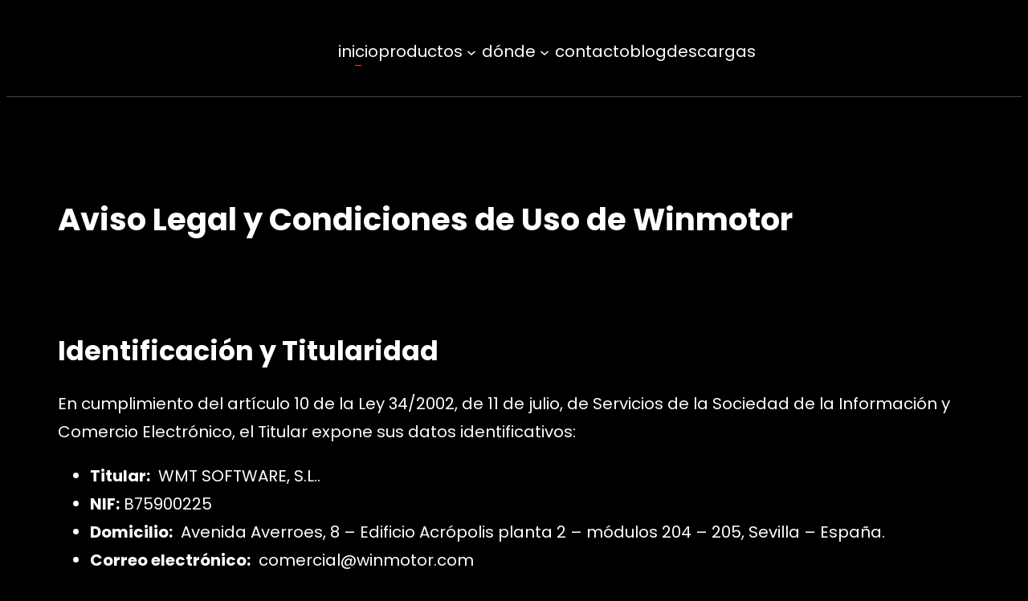

--- FILE ---
content_type: image/svg+xml
request_url: https://winmotor.com/wp-content/plugins/google-analytics-for-wordpress/assets/images/monsterinsights-badge-dark.svg
body_size: 9435
content:
<svg width="160" height="40" viewBox="0 0 160 40" fill="none" xmlns="http://www.w3.org/2000/svg">
<g clip-path="url(#clip0_961_3272)">
<rect width="160" height="40" rx="8" fill="#393E4B"/>
<path d="M52.949 25V15.835H54.626L57.72 21.464L60.801 15.835H62.452V25H60.619V19.41L58.253 23.622H57.122L54.769 19.449V25H52.949ZM67.0797 25.143C66.395 25.143 65.797 25.0087 65.2857 24.74C64.783 24.4627 64.393 24.077 64.1157 23.583C63.8384 23.0803 63.6997 22.4867 63.6997 21.802C63.6997 21.126 63.8384 20.541 64.1157 20.047C64.393 19.5443 64.783 19.1587 65.2857 18.89C65.797 18.6213 66.395 18.487 67.0797 18.487C67.7644 18.487 68.358 18.6213 68.8607 18.89C69.372 19.1587 69.7664 19.5443 70.0437 20.047C70.3297 20.541 70.4727 21.126 70.4727 21.802C70.4727 22.4867 70.3297 23.0803 70.0437 23.583C69.7664 24.077 69.372 24.4627 68.8607 24.74C68.358 25.0087 67.7644 25.143 67.0797 25.143ZM67.0797 23.674C67.4957 23.674 67.8337 23.5223 68.0937 23.219C68.3624 22.9157 68.4967 22.4433 68.4967 21.802C68.4967 21.1693 68.3624 20.7057 68.0937 20.411C67.8337 20.1077 67.4957 19.956 67.0797 19.956C66.6637 19.956 66.3257 20.1077 66.0657 20.411C65.8057 20.7057 65.6757 21.1693 65.6757 21.802C65.6757 22.4433 65.8057 22.9157 66.0657 23.219C66.3257 23.5223 66.6637 23.674 67.0797 23.674ZM71.537 25V18.617H73.461V19.553C73.6776 19.2063 73.968 18.942 74.332 18.76C74.696 18.578 75.1033 18.487 75.554 18.487C76.308 18.487 76.8713 18.708 77.244 19.15C77.6166 19.5833 77.803 20.255 77.803 21.165V25H75.84V21.256C75.84 20.814 75.7576 20.4977 75.593 20.307C75.4283 20.1077 75.1856 20.008 74.865 20.008C74.449 20.008 74.1153 20.138 73.864 20.398C73.6213 20.658 73.5 21.0047 73.5 21.438V25H71.537ZM81.5824 25.143C81.0191 25.143 80.4947 25.078 80.0094 24.948C79.5241 24.818 79.1211 24.6403 78.8004 24.415L79.2684 23.141C79.5891 23.3403 79.9531 23.5007 80.3604 23.622C80.7764 23.7347 81.1881 23.791 81.5954 23.791C81.9594 23.791 82.2281 23.7347 82.4014 23.622C82.5747 23.5007 82.6614 23.3447 82.6614 23.154C82.6614 22.8507 82.4404 22.66 81.9984 22.582L80.6334 22.335C80.0874 22.2397 79.6714 22.0447 79.3854 21.75C79.0994 21.4553 78.9564 21.0697 78.9564 20.593C78.9564 20.1597 79.0777 19.787 79.3204 19.475C79.5631 19.163 79.8967 18.9203 80.3214 18.747C80.7461 18.5737 81.2357 18.487 81.7904 18.487C82.2497 18.487 82.6961 18.5477 83.1294 18.669C83.5627 18.7817 83.9354 18.9637 84.2474 19.215L83.7534 20.476C83.4934 20.2853 83.1814 20.1293 82.8174 20.008C82.4621 19.8867 82.1284 19.826 81.8164 19.826C81.4264 19.826 81.1447 19.891 80.9714 20.021C80.7981 20.1423 80.7114 20.2983 80.7114 20.489C80.7114 20.7923 80.9151 20.983 81.3224 21.061L82.6874 21.308C83.2507 21.4033 83.6797 21.594 83.9744 21.88C84.2691 22.1573 84.4164 22.5387 84.4164 23.024C84.4164 23.6913 84.1564 24.2113 83.6364 24.584C83.1164 24.9567 82.4317 25.143 81.5824 25.143ZM88.4764 25.143C86.6824 25.143 85.7854 24.272 85.7854 22.53V20.086H84.5764V18.617H85.7854V16.745H87.7484V18.617H89.6334V20.086H87.7484V22.452C87.7484 22.816 87.8307 23.089 87.9954 23.271C88.1687 23.453 88.4417 23.544 88.8144 23.544C88.927 23.544 89.044 23.531 89.1654 23.505C89.2954 23.479 89.434 23.4443 89.5814 23.401L89.8674 24.831C89.6854 24.9263 89.4687 25 89.2174 25.052C88.966 25.1127 88.719 25.143 88.4764 25.143ZM93.7208 25.143C92.9668 25.143 92.3168 25.0087 91.7708 24.74C91.2334 24.4627 90.8174 24.077 90.5228 23.583C90.2368 23.0803 90.0938 22.491 90.0938 21.815C90.0938 21.1563 90.2324 20.58 90.5098 20.086C90.7958 19.5833 91.1814 19.1933 91.6668 18.916C92.1608 18.63 92.7284 18.487 93.3698 18.487C94.2971 18.487 95.0338 18.7817 95.5798 19.371C96.1258 19.9517 96.3988 20.7403 96.3988 21.737V22.231H91.9658C92.0351 22.7337 92.2171 23.102 92.5118 23.336C92.8151 23.5613 93.2311 23.674 93.7598 23.674C94.1064 23.674 94.4574 23.622 94.8128 23.518C95.1681 23.414 95.4888 23.2537 95.7748 23.037L96.2948 24.35C95.9741 24.5927 95.5798 24.7877 95.1118 24.935C94.6524 25.0737 94.1888 25.143 93.7208 25.143ZM93.4478 19.787C93.0318 19.787 92.6938 19.9127 92.4338 20.164C92.1824 20.4153 92.0264 20.7663 91.9658 21.217H94.7738C94.7218 20.2637 94.2798 19.787 93.4478 19.787ZM97.4105 25V18.617H99.3345V19.722C99.6379 18.9767 100.288 18.565 101.285 18.487L101.857 18.448L101.974 20.099L100.869 20.216C99.8979 20.3113 99.4125 20.8053 99.4125 21.698V25H97.4105ZM102.807 25V15.835H104.822V25H102.807ZM106.355 25V18.617H108.279V19.553C108.495 19.2063 108.786 18.942 109.15 18.76C109.514 18.578 109.921 18.487 110.372 18.487C111.126 18.487 111.689 18.708 112.062 19.15C112.434 19.5833 112.621 20.255 112.621 21.165V25H110.658V21.256C110.658 20.814 110.575 20.4977 110.411 20.307C110.246 20.1077 110.003 20.008 109.683 20.008C109.267 20.008 108.933 20.138 108.682 20.398C108.439 20.658 108.318 21.0047 108.318 21.438V25H106.355ZM116.4 25.143C115.837 25.143 115.312 25.078 114.827 24.948C114.342 24.818 113.939 24.6403 113.618 24.415L114.086 23.141C114.407 23.3403 114.771 23.5007 115.178 23.622C115.594 23.7347 116.006 23.791 116.413 23.791C116.777 23.791 117.046 23.7347 117.219 23.622C117.392 23.5007 117.479 23.3447 117.479 23.154C117.479 22.8507 117.258 22.66 116.816 22.582L115.451 22.335C114.905 22.2397 114.489 22.0447 114.203 21.75C113.917 21.4553 113.774 21.0697 113.774 20.593C113.774 20.1597 113.895 19.787 114.138 19.475C114.381 19.163 114.714 18.9203 115.139 18.747C115.564 18.5737 116.053 18.487 116.608 18.487C117.067 18.487 117.514 18.5477 117.947 18.669C118.38 18.7817 118.753 18.9637 119.065 19.215L118.571 20.476C118.311 20.2853 117.999 20.1293 117.635 20.008C117.28 19.8867 116.946 19.826 116.634 19.826C116.244 19.826 115.962 19.891 115.789 20.021C115.616 20.1423 115.529 20.2983 115.529 20.489C115.529 20.7923 115.733 20.983 116.14 21.061L117.505 21.308C118.068 21.4033 118.497 21.594 118.792 21.88C119.087 22.1573 119.234 22.5387 119.234 23.024C119.234 23.6913 118.974 24.2113 118.454 24.584C117.934 24.9567 117.249 25.143 116.4 25.143ZM120.147 17.382V15.549H122.266V17.382H120.147ZM120.225 25V18.617H122.188V25H120.225ZM126.641 27.483C126.026 27.483 125.449 27.418 124.912 27.288C124.383 27.158 123.92 26.9543 123.521 26.677L124.054 25.338C124.401 25.5547 124.791 25.7193 125.224 25.832C125.666 25.9533 126.082 26.014 126.472 26.014C127.581 26.014 128.136 25.5027 128.136 24.48V23.752C127.963 24.0813 127.69 24.3457 127.317 24.545C126.944 24.7443 126.537 24.844 126.095 24.844C125.523 24.844 125.025 24.714 124.6 24.454C124.175 24.1853 123.846 23.8127 123.612 23.336C123.378 22.8593 123.261 22.3003 123.261 21.659C123.261 21.0263 123.378 20.4717 123.612 19.995C123.846 19.5183 124.175 19.15 124.6 18.89C125.025 18.6213 125.523 18.487 126.095 18.487C126.554 18.487 126.966 18.5867 127.33 18.786C127.694 18.9853 127.963 19.2497 128.136 19.579V18.617H130.047V24.259C130.047 25.3337 129.757 26.1397 129.176 26.677C128.595 27.2143 127.75 27.483 126.641 27.483ZM126.68 23.375C127.113 23.375 127.46 23.2233 127.72 22.92C127.989 22.6167 128.123 22.1963 128.123 21.659C128.123 21.1217 127.989 20.7057 127.72 20.411C127.46 20.1077 127.113 19.956 126.68 19.956C126.238 19.956 125.887 20.1077 125.627 20.411C125.367 20.7057 125.237 21.1217 125.237 21.659C125.237 22.1963 125.367 22.6167 125.627 22.92C125.887 23.2233 126.238 23.375 126.68 23.375ZM131.441 25V15.835H133.404V19.488C133.629 19.1587 133.92 18.9117 134.275 18.747C134.63 18.5737 135.025 18.487 135.458 18.487C136.957 18.487 137.707 19.3797 137.707 21.165V25H135.744V21.256C135.744 20.814 135.662 20.4977 135.497 20.307C135.332 20.1077 135.09 20.008 134.769 20.008C134.353 20.008 134.019 20.138 133.768 20.398C133.525 20.658 133.404 21.0047 133.404 21.438V25H131.441ZM142.176 25.143C140.382 25.143 139.485 24.272 139.485 22.53V20.086H138.276V18.617H139.485V16.745H141.448V18.617H143.333V20.086H141.448V22.452C141.448 22.816 141.53 23.089 141.695 23.271C141.868 23.453 142.141 23.544 142.514 23.544C142.626 23.544 142.743 23.531 142.865 23.505C142.995 23.479 143.133 23.4443 143.281 23.401L143.567 24.831C143.385 24.9263 143.168 25 142.917 25.052C142.665 25.1127 142.418 25.143 142.176 25.143ZM146.612 25.143C146.049 25.143 145.525 25.078 145.039 24.948C144.554 24.818 144.151 24.6403 143.83 24.415L144.298 23.141C144.619 23.3403 144.983 23.5007 145.39 23.622C145.806 23.7347 146.218 23.791 146.625 23.791C146.989 23.791 147.258 23.7347 147.431 23.622C147.605 23.5007 147.691 23.3447 147.691 23.154C147.691 22.8507 147.47 22.66 147.028 22.582L145.663 22.335C145.117 22.2397 144.701 22.0447 144.415 21.75C144.129 21.4553 143.986 21.0697 143.986 20.593C143.986 20.1597 144.108 19.787 144.35 19.475C144.593 19.163 144.927 18.9203 145.351 18.747C145.776 18.5737 146.266 18.487 146.82 18.487C147.28 18.487 147.726 18.5477 148.159 18.669C148.593 18.7817 148.965 18.9637 149.277 19.215L148.783 20.476C148.523 20.2853 148.211 20.1293 147.847 20.008C147.492 19.8867 147.158 19.826 146.846 19.826C146.456 19.826 146.175 19.891 146.001 20.021C145.828 20.1423 145.741 20.2983 145.741 20.489C145.741 20.7923 145.945 20.983 146.352 21.061L147.717 21.308C148.281 21.4033 148.71 21.594 149.004 21.88C149.299 22.1573 149.446 22.5387 149.446 23.024C149.446 23.6913 149.186 24.2113 148.666 24.584C148.146 24.9567 147.462 25.143 146.612 25.143Z" fill="white"/>
<path d="M5.8714 38.4858L15.899 38.4872L15.9052 47.0045L6.06074 47.0031C4.50347 46.3363 3.22071 45.3881 2.28888 44.277C2.65385 42.4403 4.01048 40.0409 5.8714 38.4858Z" fill="#6F4BBB"/>
<path d="M6.45171 39.1969C5.12483 40.5298 3.81341 42.1442 3.37213 43.9809C4.16645 44.8994 5.20483 45.6105 6.31938 46.1291L14.7444 46.1302L14.7393 39.198L6.45171 39.1969Z" fill="#7D5DC2"/>
<path d="M27.9221 38.4848L17.8945 38.4834L17.9007 47.0007L27.7452 47.0021C29.3015 46.3357 30.5829 45.3879 31.5131 44.2771C31.1607 42.4402 29.8006 40.0404 27.9221 38.4848Z" fill="#6F4BBB"/>
<path d="M27.3583 39.1956C28.6871 40.5289 30.0009 42.1437 30.4448 43.9805C29.6518 44.8988 28.6145 45.6096 27.5007 46.1279L19.0757 46.1267L19.0707 39.1945L27.3583 39.1956Z" fill="#7D5DC2"/>
<path d="M1.48693 21.831L1.50232 43.1527C-2.29902 43.6115 -6.72678 43.4627 -9.90419 41.0916C-9.84455 39.1061 -9.64747 37.1651 -9.28238 35.313C-8.59775 31.9645 -7.30219 28.9123 -5.05964 26.4085C-3.07642 24.2011 -1.09237 23.1493 1.48693 21.831Z" fill="#6F4BBB"/>
<path d="M-8.83588 40.6029C-6.84995 42.0849 -2.08593 42.5448 0.417829 42.234L0.404396 23.5495C-6.05166 26.8825 -8.6123 33.0313 -8.83588 40.6029Z" fill="#9478CF"/>
<path d="M-0.759035 5.1981C-1.20375 2.42756 -0.716327 0.990545 -0.138121 -1.5428C1.67947 -0.0758145 2.84037 0.976243 5.05457 2.05808C5.49528 -0.623431 6.47038 -3.15672 7.88827 -5.52697L8.72681 -6.91949C11.9647 -4.54856 14.729 -2.6518 16.8684 0.489365C19.0032 -2.65118 21.7647 -4.54715 24.9991 -6.91714L25.8397 -5.52437C27.2611 -3.15371 28.2399 -0.620142 28.6846 2.0615C30.8972 0.980301 32.0565 -0.0714217 33.872 -1.53788C34.4691 0.980817 34.9434 2.41798 34.5028 5.2032L38.5029 6.27048C37.7166 16.4041 36.9139 25.0413 35.8986 35.1749C35.7622 36.5675 35.6106 37.9749 35.459 39.3675C35.4135 39.7676 34.9103 40.4934 32.7732 40.5079C22.3326 41.1879 11.4029 41.1864 0.976524 40.5033C-1.16058 40.4734 -1.66484 39.7622 -1.71093 39.3622C-1.86462 37.9399 -2.01831 36.5176 -2.15674 35.0953C-2.21822 34.5175 -2.2797 33.9397 -2.3412 33.347C-3.21792 24.3095 -4.07936 15.3017 -4.80345 6.2494L-0.804841 5.18328L-0.759046 5.18328L-0.759035 5.1981Z" fill="#6F4BBB"/>
<path d="M9.17033 -4.80061C7.44748 -1.95631 6.488 1.05107 6.30711 4.16227C4.53591 3.51014 2.52016 2.44314 0.778959 1.06506C0.428976 2.57618 0.506744 4.54663 0.981215 6.26528C-0.483972 6.59101 -1.84229 6.93157 -3.20058 7.31657C-2.46105 16.6207 -1.7673 25.9249 -0.814078 35.1994C-0.721815 36.118 -0.521916 38.1033 -0.414388 39.0219C-0.0326145 39.2293 0.761157 39.2294 1.08173 39.2443C11.5845 39.9273 22.2088 39.9289 32.7105 39.2489C33.0463 39.2193 33.8248 39.2194 34.2063 39.0269C34.3125 38.1231 34.5095 36.0935 34.6004 35.2046C35.5247 25.9155 36.2201 16.6115 36.946 7.32238C35.5871 6.93698 34.2283 6.59603 32.7626 6.26988C33.2346 4.55137 33.3095 2.58094 32.9573 1.06972C31.2334 2.46211 29.2039 3.51371 27.4337 4.16533C27.2482 1.06889 26.2843 -1.95358 24.5573 -4.79838C21.0483 -2.22102 18.7447 -0.354614 16.8698 3.37859C14.9742 -0.35516 12.6831 -2.22223 9.15506 -4.80061L9.17033 -4.80061V-4.80061Z" fill="#9478CF"/>
<path d="M9.17512 -4.80111C9.43765 -0.667014 10.5097 3.92653 12.5266 5.85305C9.8391 5.57118 8.40361 5.25983 6.32626 4.16308C4.53935 3.51089 2.5231 2.44378 0.781471 1.06554C1.71482 3.79206 2.61706 5.73326 4.46595 7.63013C2.89324 7.60029 1.99202 7.09639 0.983682 6.26648C-0.481891 6.59228 -1.84057 6.93291 -3.19922 7.31799C-2.45966 16.6234 -1.76591 25.9289 -0.812616 35.2047C-0.720346 36.1234 -0.520433 38.109 -0.412894 39.0277C-0.0310253 39.2352 0.762952 39.2353 1.08361 39.2501C6.33632 39.5916 11.6195 39.7552 16.9025 39.7559L16.8985 34.2142C8.7454 34.8355 1.28529 22.3583 9.84524 14.1653L8.13579 15.0838C7.92108 13.765 8.34744 12.1203 8.91143 10.7868C10.0242 8.19389 12.985 6.26799 16.8782 5.80914L16.8764 3.36427C14.9804 -0.369968 12.7041 -2.23725 9.17512 -4.80111Z" fill="#A58DD4"/>
<path d="M29.2825 7.62522C31.1131 5.729 32.0276 3.77338 32.9568 1.04731C33.3091 2.55862 33.2342 4.52918 32.7622 6.2478C31.7552 7.09219 30.8549 7.59581 29.2825 7.62522ZM26.1829 6.85434C27.0989 6.85447 27.8322 7.58057 27.8328 8.45473C27.8335 9.34371 27.0859 10.0548 26.1852 10.0547C25.2693 10.0545 24.536 9.32843 24.5353 8.45427C24.5347 7.58011 25.2822 6.85421 26.1829 6.85434ZM32.2157 10.4704C32.8416 10.4705 33.361 10.9743 33.3615 11.5817C33.3619 12.1892 32.8432 12.6929 32.2173 12.6928C31.5914 12.6927 31.072 12.1889 31.0715 11.5814C31.0711 10.9591 31.5745 10.4703 32.2157 10.4704ZM21.2359 5.83132C23.2497 3.9203 24.3149 -0.672598 24.5714 -4.82112C26.2986 -1.97615 27.2626 1.03169 27.448 4.14314C25.3574 5.23925 23.9226 5.55019 21.2359 5.83132Z" fill="#7D5DC2"/>
<path d="M1.9213 9.18623C3.41752 9.18643 4.63978 10.372 4.64083 11.824C4.64188 13.2761 3.42134 14.4613 1.92512 14.4611C0.428899 14.4609 -0.793361 13.2753 -0.794411 11.8233C-0.795461 10.3712 0.425086 9.18603 1.9213 9.18623ZM0.171386 17.2761C0.76682 17.2761 1.25572 17.7503 1.25614 18.3282C1.25656 18.9061 0.768341 19.3801 0.172907 19.3801C-0.422527 19.38 -0.91143 18.9058 -0.911848 18.3279C-0.912266 17.7501 -0.424048 17.276 0.171386 17.2761Z" fill="#9478CF"/>
<path d="M17.0579 10.6253C23.5147 10.6262 28.7541 15.7084 28.7587 21.9751C28.7633 28.2418 23.5313 33.3225 17.0746 33.3216C10.6178 33.3206 5.37841 28.2384 5.37381 21.9717C5.36921 15.705 10.6011 10.6243 17.0579 10.6253Z" fill="#D3E8EF"/>
<path d="M5.67814 19.3934C6.69771 15.127 10.206 11.7794 14.6319 10.8763C19.4551 10.5215 23.3651 13.7961 23.3684 18.2552C23.3717 22.7441 19.4059 26.7286 14.537 27.1427C9.65279 27.5568 5.69698 24.2674 5.69368 19.7638C5.67833 19.6453 5.67823 19.5119 5.67814 19.3934Z" fill="white"/>
<path d="M20.6631 17.6181C24.3113 17.6187 27.2594 20.4784 27.262 24.0191C27.2646 27.5598 24.3207 30.4187 20.6725 30.4181C17.0244 30.4176 14.0763 27.5579 14.0737 24.0172C14.0711 20.4913 17.015 17.6176 20.6631 17.6181Z" fill="#EA4E64"/>
<path d="M20.6635 17.618C21.6251 17.6182 22.5412 17.8109 23.3657 18.1814L23.3658 18.2555C23.369 22.6259 19.6168 26.5217 14.8852 27.1136C14.3655 26.195 14.0595 25.1431 14.0587 24.0172C14.0561 20.4764 17 17.6175 20.6635 17.618Z" fill="#EC6277"/>
<path d="M20.6652 19.8697C23.0312 19.87 24.9559 21.7222 24.9575 24.0333C24.9592 26.3296 23.0526 28.196 20.6713 28.1956C18.3054 28.1953 16.3807 26.3431 16.379 24.032C16.3773 21.7357 18.284 19.8694 20.6652 19.8697Z" fill="#232323"/>
<path d="M20.6641 19.8697C21.5342 19.8699 22.3434 20.1218 23.0153 20.5516C22.193 23.2033 20.0271 25.4549 17.2498 26.5212C16.715 25.8248 16.3938 24.9506 16.3932 24.0321C16.3762 21.7358 18.2829 19.8694 20.6641 19.8697Z" fill="#323232"/>
<path d="M15.9954 19.2326C17.4913 19.2328 18.698 20.4033 18.6991 21.8552C18.7001 23.307 17.4951 24.4772 15.9992 24.477C14.5033 24.4768 13.2966 23.3062 13.2955 21.8544C13.2944 20.4025 14.4995 19.2324 15.9954 19.2326Z" fill="white"/>
<path d="M3.31787 27.177C6.64408 25.3998 11.6529 28.5115 11.2903 33.5483C8.11468 32.5997 4.6782 29.6956 3.31787 27.177Z" fill="#6F4BBB"/>
<path d="M3.31787 27.1772C6.34009 27.2368 9.68402 28.8965 11.2901 33.5483C7.48918 33.133 3.94598 30.3178 3.31787 27.1772Z" fill="#A58DD4"/>
<path d="M4.89215 31.3858C5.33471 31.2377 7.41069 31.2825 7.57877 31.5047C7.7774 31.7714 7.22888 33.1343 6.64949 34.0231C5.88584 33.4304 5.2594 32.6155 4.89215 31.3858Z" fill="#7D5DC2"/>
<path d="M4.2818 30.8969C4.72436 30.7488 6.80035 30.7935 6.96842 31.0158C7.16706 31.2825 6.61854 32.6454 6.03914 33.5342C5.27549 32.9415 4.64905 32.1266 4.2818 30.8969Z" fill="white"/>
<path d="M4.90654 30.2006C5.04599 33.0595 8.89429 35.8153 12.5414 34.7937C12.7404 35.6233 12.1608 36.1121 11.5656 36.2305C8.25375 36.5115 5.06229 34.4816 4.00725 31.8891C3.70147 31.1781 4.03661 30.2893 4.90654 30.2006Z" fill="#6F4BBB"/>
<path d="M4.28396 35.5653C5.20099 37.2394 6.63631 38.0247 8.20861 38.2768C5.96563 39.2542 3.98045 37.9503 4.28396 35.5653Z" fill="#6F4BBB"/>
<path d="M5.79468 35.9651C7.59617 36.9427 9.30563 37.2538 11.2894 37.0763C9.84029 38.0091 7.0018 38.1125 5.79468 35.9651Z" fill="#9478CF"/>
<path d="M21.1038 7.40627C17.4822 1.33266 7.96094 4.87153 8.92742 11.6854C11.3056 7.86411 15.8987 6.6205 21.1038 7.40627Z" fill="#5F3EA7"/>
<path d="M21.1029 7.40433C19.0555 3.98338 14.7517 3.76079 11.8687 5.64113C11.854 6.44078 12.0986 7.01834 12.5415 7.47744C14.8756 6.38188 17.9276 5.93796 21.1029 7.40433Z" fill="#6F4BBB"/>
<path d="M40.0471 30.5095C43.8479 30.5101 46.964 33.4735 46.9667 37.1772C46.9695 40.8809 43.8577 43.8434 40.0569 43.8429C36.2561 43.8423 33.1401 40.8789 33.1373 37.1752C33.1346 33.4715 36.2464 30.509 40.0471 30.5095Z" fill="#6F4BBB"/>
<path d="M40.048 31.4874C43.3146 31.4878 45.9572 34.0364 45.9594 37.1623C45.9617 40.303 43.3229 42.8359 40.0563 42.8355C36.7898 42.835 34.1472 40.2865 34.1449 37.1606C34.1426 34.0347 36.7967 31.4869 40.048 31.4874Z" fill="#9478CF"/>
<path d="M40.0483 31.4866C42.3684 31.4869 44.3689 32.776 45.3471 34.6427C45.563 37.6056 41.8403 39.7827 39.3515 38.7602C37.5192 37.797 36.2509 35.9154 36.2494 33.7674C36.2491 33.4119 36.2794 33.0711 36.3554 32.7304C37.3775 31.9602 38.6593 31.4864 40.0483 31.4866Z" fill="#A58DD4"/>
<path d="M37.6387 36.2874C37.3633 35.4724 40.5075 34.4505 40.7982 35.2655L43.9193 44.3189C44.1947 45.1339 41.0504 46.1558 40.7597 45.3409L37.6387 36.2874Z" fill="#2B3039"/>
<path d="M42.1567 35.3689C40.9209 36.1094 39.8987 36.8352 39.167 38.1833C40.2211 39.4279 41.6107 40.1096 43.137 39.932C44.3723 38.4211 43.7299 36.6876 42.1567 35.3689Z" fill="#5F3EA7"/>
<path d="M43.1202 37.4427C42.9367 36.9242 42.6005 36.4354 42.1728 35.9613C41.227 36.5537 40.449 37.1905 39.8545 38.1088C40.5108 38.1682 41.5333 38.0054 43.1202 37.4427Z" fill="#6F4BBB"/>
<path d="M43.349 38.9996C42.1131 39.7402 41.0909 40.466 40.3592 41.814C41.4134 43.0586 42.8029 43.7403 44.3292 43.5628C45.5645 42.0518 44.9221 40.3184 43.349 38.9996Z" fill="#5F3EA7"/>
<path d="M44.3125 40.9254C44.129 40.4069 43.7928 39.9181 43.3651 39.444C42.4193 40.0364 41.6413 40.6732 41.0467 41.5915C41.7031 41.6657 42.7256 41.4881 44.3125 40.9254Z" fill="#6F4BBB"/>
<path d="M36.9088 39.3553C38.0839 39.074 39.1217 38.8964 40.3889 39.2521C40.5426 40.5855 40.1619 41.8003 39.1702 42.5705C37.5216 42.4369 36.8184 41.0442 36.9088 39.3553Z" fill="#5F3EA7"/>
<path d="M37.6291 40.9698C37.4151 40.555 37.3079 40.081 37.2617 39.5626C38.1774 39.3553 39.0168 39.2666 39.9479 39.4593C39.6125 39.8888 38.9107 40.3775 37.6291 40.9698Z" fill="#6F4BBB"/>
<path d="M34.5457 14.8317C28.3029 15.1715 23.529 20.3708 23.8845 26.4301C24.24 32.4895 29.6012 37.1273 35.844 36.7874C42.0868 36.4476 46.8607 31.2483 46.5052 25.189C46.1497 19.1297 40.8038 14.4919 34.5457 14.8317Z" fill="#393F4C"/>
<path d="M34.6383 16.1947C29.1739 16.4902 24.9796 21.0526 25.2888 26.3711C25.5979 31.6749 30.3023 35.7496 35.782 35.4393C41.2464 35.1438 45.4407 30.5814 45.1315 25.2629C44.8071 19.9591 40.118 15.8844 34.6383 16.1947Z" fill="#D3E8EF"/>
<path d="M42.7522 30.5797C43.7587 29.0685 44.307 27.2461 44.1987 25.3051C43.967 21.4675 41.2319 18.3408 37.6128 17.3772C37.3251 20.6961 37.0222 23.9558 36.704 27.3044C37.9104 27.7787 41.026 29.2904 42.7522 30.5797Z" fill="white"/>
<path d="M34.4887 17.261C29.7263 17.527 26.0809 21.4821 26.3743 26.1045C26.4206 26.7564 26.5279 27.3935 26.7115 27.9861C26.6962 27.8528 26.6808 27.7195 26.6807 27.5713C26.3715 22.2081 30.5812 17.616 36.1068 17.3056L36.1526 17.3057C35.6183 17.2611 35.0535 17.2314 34.4887 17.261Z" fill="white"/>
<path d="M33.6664 29.9509C33.8809 30.1666 34.2457 30.1666 34.4603 29.9509L40.7686 23.6096C40.9832 23.3939 40.9832 23.0272 40.7686 22.8115L39.9961 22.035C39.7816 21.8193 39.4383 21.8193 39.2237 22.035L34.0741 27.2116L31.6494 24.7959C31.4349 24.5802 31.0915 24.5802 30.877 24.7959L30.1045 25.5723C29.89 25.788 29.89 26.1547 30.1045 26.3704L33.6664 29.9509Z" fill="#46BF40"/>
</g>
<rect x="0.5" y="0.5" width="159" height="39" rx="7.5" stroke="#2E323D"/>
<defs>
<clipPath id="clip0_961_3272">
<rect width="160" height="40" rx="8" fill="white"/>
</clipPath>
</defs>
</svg>


--- FILE ---
content_type: image/svg+xml
request_url: https://winmotor.com/wp-content/uploads/2025/04/logo-orange-white.svg
body_size: 3202
content:
<svg width="328" height="59" viewBox="0 0 328 59" fill="none" xmlns="http://www.w3.org/2000/svg">
<path d="M7.99957 26.2052H0.291016L14.4007 58.5H52.5349L50.0289 52.5094H19.4398L7.99957 26.2052Z" fill="#FF481E" style="fill:#FF481E;fill:color(display-p3 1.0000 0.2824 0.1176);fill-opacity:1;"/>
<path d="M39.3786 45.5385L25.3506 13.3526H32.9775L47.0326 45.5385H39.3786Z" fill="#FF481E" style="fill:#FF481E;fill:color(display-p3 1.0000 0.2824 0.1176);fill-opacity:1;"/>
<path d="M54.6595 45.5385L40.6315 13.3526H48.2584L62.3135 45.5385H54.6595Z" fill="#FF481E" style="fill:#FF481E;fill:color(display-p3 1.0000 0.2824 0.1176);fill-opacity:1;"/>
<path d="M79.5829 32.7948H87.2914L73.1818 0.5L35.0476 0.500003L37.5536 6.49061L68.1426 6.49061L79.5829 32.7948Z" fill="#FF481E" style="fill:#FF481E;fill:color(display-p3 1.0000 0.2824 0.1176);fill-opacity:1;"/>
<path d="M108.083 21.3238L116.425 45.3726H116.473L121.102 21.3238H125.49L120.861 45.4209H111.892L103.55 21.3238H108.083ZM130.216 45.4209L125.49 21.3238H129.926L134.604 45.2277H134.652L142.705 21.3238H147.237L139.088 45.4209H130.216Z" fill="white" style="fill:white;fill-opacity:1;"/>
<path d="M152.025 16.205C151.221 16.205 150.546 15.9474 150 15.4323C149.453 14.885 149.18 14.2089 149.18 13.4041C149.18 12.5993 149.453 11.9393 150 11.4242C150.546 10.8769 151.221 10.6032 152.025 10.6032C152.829 10.6032 153.488 10.8769 154.002 11.4242C154.549 11.9393 154.822 12.5993 154.822 13.4041C154.822 14.2089 154.549 14.885 154.002 15.4323C153.488 15.9474 152.829 16.205 152.025 16.205ZM149.903 21.3721H154.243V45.4692H149.903V21.3721Z" fill="white" style="fill:white;fill-opacity:1;"/>
<path d="M161.525 45.4692H157.185V21.3721H161.525V31.6097C161.525 29.4205 161.943 27.6177 162.779 26.2012C163.647 24.7846 164.692 23.6578 165.913 22.8208C167.135 21.9838 168.405 21.4043 169.723 21.0823C171.073 20.7604 172.214 20.5994 173.146 20.5994C174.046 20.5994 175.139 20.7121 176.425 20.9375C177.711 21.1306 178.949 21.5974 180.138 22.3379C181.328 23.0784 182.34 24.1729 183.176 25.6217C184.044 27.0382 184.478 28.9537 184.478 31.3683V45.4692H180.138V32.5272C180.138 31.1751 179.929 30.0161 179.511 29.0503C179.126 28.0523 178.563 27.2314 177.824 26.5875C177.116 25.9436 176.264 25.4607 175.268 25.1388C174.271 24.8168 173.194 24.6558 172.037 24.6558C170.848 24.6558 169.626 24.8168 168.372 25.1388C167.119 25.4285 165.977 25.8953 164.949 26.5392C163.952 27.1831 163.132 28.004 162.49 29.002C161.847 30 161.525 31.1751 161.525 32.5272V45.4692Z" fill="white" style="fill:white;fill-opacity:1;"/>
<path d="M191.239 45.4692H186.899V21.3238H191.239V31.5614C191.239 29.3722 191.577 27.5694 192.252 26.1529C192.959 24.7363 193.795 23.6096 194.759 22.7725C195.756 21.9355 196.784 21.356 197.845 21.034C198.906 20.6799 199.79 20.5028 200.497 20.5028C201.333 20.5028 202.297 20.6799 203.39 21.034C204.516 21.356 205.576 21.9677 206.573 22.8691C207.57 23.7383 208.405 24.9617 209.08 26.5392C209.788 28.0845 210.141 30.0644 210.141 32.4789C210.141 30.0644 210.495 28.0845 211.202 26.5392C211.941 24.9617 212.809 23.7383 213.806 22.8691C214.835 21.9677 215.896 21.356 216.989 21.034C218.082 20.6799 218.998 20.5028 219.737 20.5028C222.695 20.5028 225.041 21.2755 226.777 22.8208C228.513 24.3661 229.381 26.6358 229.381 29.6298V45.4692H225.041V31.7063C225.041 30.8049 224.913 29.9356 224.656 29.0986C224.43 28.2294 224.045 27.4567 223.498 26.7806C222.984 26.1046 222.309 25.5734 221.473 25.187C220.637 24.7685 219.625 24.5593 218.435 24.5593C217.246 24.5593 216.137 24.7685 215.108 25.187C214.111 25.6056 213.243 26.1851 212.504 26.9255C211.765 27.6338 211.186 28.4708 210.768 29.4366C210.35 30.4024 210.141 31.4166 210.141 32.4789V45.4692H205.801V31.7063C205.801 30.7083 205.641 29.7908 205.319 28.9537C204.998 28.0845 204.548 27.3279 203.969 26.6841C203.423 26.0402 202.748 25.5412 201.944 25.187C201.172 24.8007 200.32 24.6076 199.388 24.6076C198.167 24.6076 197.041 24.8168 196.013 25.2353C195.016 25.6539 194.164 26.2173 193.457 26.9255C192.75 27.6338 192.203 28.4708 191.818 29.4366C191.432 30.3703 191.239 31.3844 191.239 32.4789V45.4692Z" fill="white" style="fill:white;fill-opacity:1;"/>
<path d="M231.776 33.3482C231.776 29.163 232.981 26.0885 235.392 24.1246C237.836 22.1286 241.243 21.1306 245.615 21.1306C247.769 21.1306 249.682 21.3721 251.353 21.855C253.057 22.3057 254.488 23.0301 255.645 24.0281C256.802 24.9939 257.686 26.2494 258.297 27.7947C258.908 29.34 259.213 31.1912 259.213 33.3482C259.213 37.4046 258.008 40.4469 255.597 42.4751C253.186 44.4712 249.859 45.4692 245.615 45.4692C243.59 45.4692 241.725 45.2277 240.022 44.7448C238.35 44.2297 236.903 43.4731 235.682 42.4751C234.46 41.4449 233.496 40.1733 232.789 38.6602C232.113 37.1471 231.776 35.3764 231.776 33.3482ZM236.019 33.2999C236.019 34.8452 236.228 36.1651 236.646 37.2597C237.096 38.3221 237.723 39.1753 238.527 39.8191C239.363 40.463 240.375 40.9298 241.565 41.2196C242.754 41.5093 244.12 41.6542 245.663 41.6542C248.589 41.6542 250.871 40.9459 252.511 39.5294C254.15 38.0807 254.97 36.0042 254.97 33.2999C254.97 30.4668 254.15 28.3742 252.511 27.0221C250.871 25.67 248.589 24.9939 245.663 24.9939C242.674 24.9939 240.311 25.7182 238.575 27.167C236.871 28.5835 236.019 30.6278 236.019 33.2999Z" fill="white" style="fill:white;fill-opacity:1;"/>
<path d="M269.81 17.5088C269.81 19.1507 270.42 20.2775 271.642 20.8892C272.864 21.4687 274.824 21.7584 277.525 21.7584H279.791V25.5734H269.81V36.9217C269.81 37.5334 269.874 38.1129 270.002 38.6602C270.131 39.1753 270.34 39.6421 270.629 40.0606C270.919 40.4469 271.288 40.7528 271.738 40.9781C272.188 41.2035 272.751 41.3162 273.426 41.3162H279.791V45.4692H272.365C270.115 45.4692 268.411 44.7609 267.254 43.3444C266.097 41.9278 265.518 40.0123 265.518 37.5978V25.5734H260.407V21.7584H275.5C273.796 21.7584 272.317 21.7262 271.063 21.6618C269.81 21.5652 268.765 21.3077 267.929 20.8892C267.093 20.4385 266.466 19.7463 266.048 18.8127C265.663 17.879 265.47 16.5591 265.47 14.8528V11.6656H269.81V17.5088Z" fill="white" style="fill:white;fill-opacity:1;"/>
<path d="M281.268 33.3482C281.268 29.163 282.473 26.0885 284.884 24.1246C287.327 22.1286 290.735 21.1306 295.107 21.1306C297.261 21.1306 299.173 21.3721 300.845 21.855C302.549 22.3057 303.979 23.0301 305.137 24.0281C306.294 24.9939 307.178 26.2494 307.789 27.7947C308.399 29.34 308.705 31.1912 308.705 33.3482C308.705 37.4046 307.499 40.4469 305.088 42.4751C302.677 44.4712 299.35 45.4692 295.107 45.4692C293.081 45.4692 291.217 45.2277 289.513 44.7448C287.842 44.2297 286.395 43.4731 285.173 42.4751C283.952 41.4449 282.987 40.1733 282.28 38.6602C281.605 37.1471 281.268 35.3764 281.268 33.3482ZM285.511 33.2999C285.511 34.8452 285.72 36.1651 286.138 37.2597C286.588 38.3221 287.215 39.1753 288.018 39.8191C288.854 40.463 289.867 40.9298 291.056 41.2196C292.246 41.5093 293.612 41.6542 295.155 41.6542C298.08 41.6542 300.363 40.9459 302.002 39.5294C303.642 38.0807 304.461 36.0042 304.461 33.2999C304.461 30.4668 303.642 28.3742 302.002 27.0221C300.363 25.67 298.08 24.9939 295.155 24.9939C292.165 24.9939 289.803 25.7182 288.067 27.167C286.363 28.5835 285.511 30.6278 285.511 33.2999Z" fill="white" style="fill:white;fill-opacity:1;"/>
<path d="M327.71 25.4768H321.924C320.381 25.4768 319.175 25.7343 318.307 26.2494C317.472 26.7645 316.845 27.4406 316.427 28.2777C316.009 29.0825 315.752 30 315.655 31.0302C315.559 32.0604 315.511 33.0745 315.511 34.0725V45.4692H311.123V21.3721H315.462V30.7888C315.462 29.3722 315.671 28.0845 316.089 26.9255C316.507 25.7665 317.07 24.7685 317.777 23.9315C318.516 23.0944 319.384 22.4506 320.381 21.9999C321.377 21.5491 322.438 21.3238 323.563 21.3238H327.71V25.4768Z" fill="white" style="fill:white;fill-opacity:1;"/>
<path d="M63.5393 13.3526H55.9125L64.3862 32.7948H72.0295L63.5393 13.3526Z" fill="#FF481E" style="fill:#FF481E;fill:color(display-p3 1.0000 0.2824 0.1176);fill-opacity:1;"/>
<path d="M24.0704 45.5385H31.7245L23.2819 26.2052H15.6442L24.0704 45.5385Z" fill="#FF481E" style="fill:#FF481E;fill:color(display-p3 1.0000 0.2824 0.1176);fill-opacity:1;"/>
</svg>
